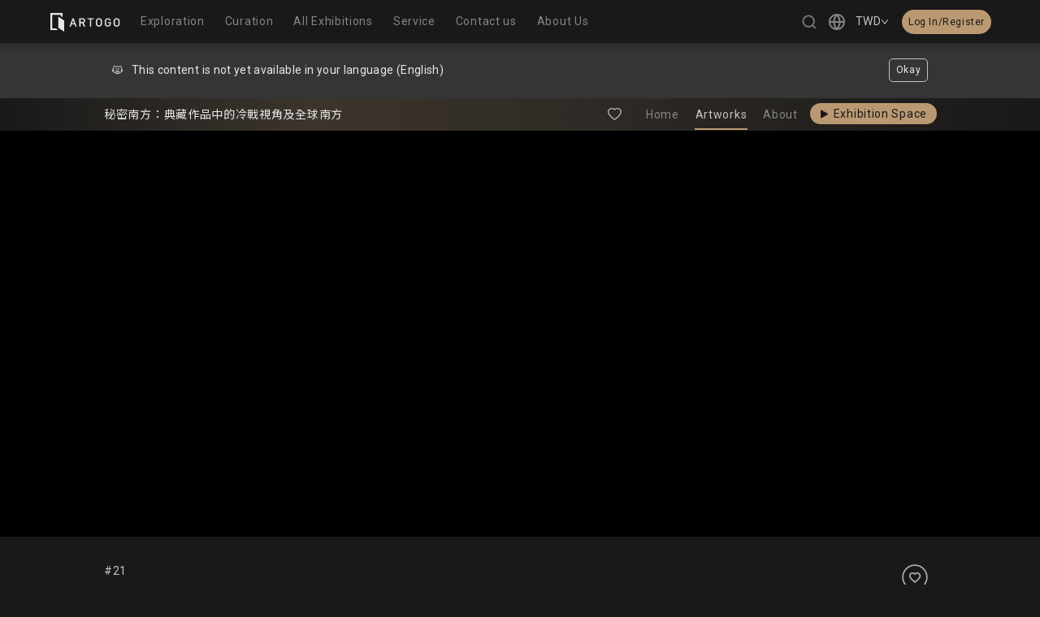

--- FILE ---
content_type: application/javascript; charset=UTF-8
request_url: https://artogo.co/_next/static/ykvUm-WMoeirmooz-P8aq/_buildManifest.js
body_size: 4900
content:
self.__BUILD_MANIFEST=function(i,a,e,s,t,c,o,n,r,b,d,h,u,k,p,g,l,x,f,j,w,P,v,I,E,m,S,_,T,W,y,G,R,A,L,N,C,M,B,F,D,H,U,V,z,q,J,K,O,Q,X,Y,Z,$,ii,ai,ei,si,ti,ci,oi,ni,ri,bi,di,hi,ui,ki,pi,gi,li,xi,fi,ji,wi,Pi,vi,Ii,Ei,mi,Si,_i,Ti,Wi,yi,Gi,Ri,Ai,Li,Ni,Ci,Mi,Bi,Fi,Di,Hi,Ui,Vi,zi,qi,Ji,Ki,Oi,Qi,Xi,Yi,Zi,$i,ia,aa,ea,sa,ta,ca,oa,na,ra,ba,da,ha,ua,ka,pa,ga,la,xa,fa,ja,wa,Pa,va,Ia,Ea,ma,Sa,_a,Ta,Wa,ya,Ga,Ra,Aa,La,Na,Ca,Ma,Ba,Fa,Da,Ha,Ua,Va,za,qa,Ja,Ka,Oa,Qa,Xa,Ya){return{__rewrites:{beforeFiles:[],afterFiles:[{source:"/:nextInternalLocale(en|zh\\-TW|ko|ja|cs)/server/api/:path*",destination:"/:nextInternalLocale/api/:path*"},{source:"/:nextInternalLocale(en|zh\\-TW|ko|ja|cs)/spine/:path*"}],fallback:[]},"/":[y,V,ai,ei,"static/chunks/pages/index-dff9df02c2127e74.js"],"/404":["static/chunks/pages/404-87c796273ecf1eb2.js"],"/500":["static/chunks/pages/500-db00a24335749449.js"],"/_error":["static/chunks/pages/_error-d39607a4676a4aa5.js"],"/about":[xi,fi,"static/chunks/pages/about-b30861f6c14c17e5.js"],"/about/PageAbout":[xi,fi,"static/chunks/pages/about/PageAbout-5d00403b9a5d90dd.js"],"/contact":[i,a,P,ji,"static/chunks/pages/contact-a29851ac729b077e.js"],"/contact/PageContact":[i,a,P,ji,"static/chunks/pages/contact/PageContact-378e44e11d5388f9.js"],"/curation/[alias]":[wi,Pi,vi,"static/chunks/pages/curation/[alias]-9f6dc626334d8133.js"],"/curation/[alias]/PageCuration":[wi,Pi,vi,"static/chunks/pages/curation/[alias]/PageCuration-1d1363cf3c5e0647.js"],"/curations":["static/chunks/pages/curations-f1b86a805bd8eb54.js"],"/curations/PageCurations":["static/chunks/pages/curations/PageCurations-90cc130252422fbf.js"],"/exhibition/preview/[alias]":[t,n,k,m,S,si,ti,"static/chunks/pages/exhibition/preview/[alias]-f059e96f17273c23.js"],"/exhibition/preview/[alias]/about":[t,n,k,Ii,Ei,"static/chunks/pages/exhibition/preview/[alias]/about-c4e30081bc628ae2.js"],"/exhibition/preview/[alias]/about/PageExhibitionAbout":[t,n,k,Ii,Ei,"static/chunks/pages/exhibition/preview/[alias]/about/PageExhibitionAbout-156bb9243c1143cf.js"],"/exhibition/preview/[alias]/intro":[t,n,k,m,S,si,ti,"static/chunks/pages/exhibition/preview/[alias]/intro-4824d6764d193992.js"],"/exhibition/preview/[alias]/intro/PageExhibitionIntro":[t,n,k,m,S,si,ti,"static/chunks/pages/exhibition/preview/[alias]/intro/PageExhibitionIntro-0d190cfd25115431.js"],"/exhibition/preview/[alias]/space/[space_id]":[x,a,e,s,d,h,p,f,r,g,l,j,mi,"static/chunks/pages/exhibition/preview/[alias]/space/[space_id]-4d6419a1ecfd334f.js"],"/exhibition/preview/[alias]/space/[space_id]/PageExhibitionSpace":[x,a,e,s,d,h,p,f,r,g,l,j,mi,"static/chunks/pages/exhibition/preview/[alias]/space/[space_id]/PageExhibitionSpace-88a092083c3ab875.js"],"/exhibition/preview/[alias]/spaces":[Si,"static/chunks/pages/exhibition/preview/[alias]/spaces-2dc943415c55b217.js"],"/exhibition/preview/[alias]/spaces/PageExhibitionSpaces":[Si,"static/chunks/pages/exhibition/preview/[alias]/spaces/PageExhibitionSpaces-40664df51bf83d93.js"],"/exhibition/preview/[alias]/tour":[ci,oi,"static/chunks/pages/exhibition/preview/[alias]/tour-d9f8f5a5d61d6766.js"],"/exhibition/preview/[alias]/tour/intro":[i,v,R,A,_i,Ti,"static/chunks/pages/exhibition/preview/[alias]/tour/intro-6b9167435dc3e259.js"],"/exhibition/preview/[alias]/tour/intro/PageTourIntro":[i,v,R,A,_i,Ti,"static/chunks/pages/exhibition/preview/[alias]/tour/intro/PageTourIntro-2ce491db61dc2b1e.js"],"/exhibition/preview/[alias]/tour/work":[e,w,N,"static/chunks/pages/exhibition/preview/[alias]/tour/work-8978779e04ad2256.js"],"/exhibition/preview/[alias]/tour/work/PageTourNoWork":[e,w,N,"static/chunks/pages/exhibition/preview/[alias]/tour/work/PageTourNoWork-de7fd60b06ad5f17.js"],"/exhibition/preview/[alias]/tour/work/[workId]":[e,w,N,"static/chunks/pages/exhibition/preview/[alias]/tour/work/[workId]-dc8708cd97832c33.js"],"/exhibition/preview/[alias]/tour/work/[workId]/audio":[e,w,N,"static/chunks/pages/exhibition/preview/[alias]/tour/work/[workId]/audio-a66b29ed2f280c58.js"],"/exhibition/preview/[alias]/tour/work/[workId]/audio/[audioGuidanceId]":[e,w,N,"static/chunks/pages/exhibition/preview/[alias]/tour/work/[workId]/audio/[audioGuidanceId]-e27900ad989ee6e4.js"],"/exhibition/preview/[alias]/tour/work/[workId]/audio/[audioGuidanceId]/PageTourWork":[e,w,N,"static/chunks/pages/exhibition/preview/[alias]/tour/work/[workId]/audio/[audioGuidanceId]/PageTourWork-2f120217692c1274.js"],"/exhibition/preview/[alias]/tour/works":[ci,oi,"static/chunks/pages/exhibition/preview/[alias]/tour/works-93520a4a3c294816.js"],"/exhibition/preview/[alias]/tour/works/PageTourWorks":[ci,oi,"static/chunks/pages/exhibition/preview/[alias]/tour/works/PageTourWorks-c80ed5cc5899e706.js"],"/exhibition/preview/[alias]/work/[id]":[s,t,r,C,M,Wi,yi,"static/chunks/pages/exhibition/preview/[alias]/work/[id]-9aa28e448c9d6b9d.js"],"/exhibition/preview/[alias]/work/[id]/PageExhibitionWork":[s,t,r,C,M,Wi,yi,"static/chunks/pages/exhibition/preview/[alias]/work/[id]/PageExhibitionWork-800bb98878a38db9.js"],"/exhibition/preview/[alias]/works":[t,n,B,Gi,Ri,"static/chunks/pages/exhibition/preview/[alias]/works-9bd83f351d4734fd.js"],"/exhibition/preview/[alias]/works/PageExhibitionWorks":[t,n,B,Gi,Ri,"static/chunks/pages/exhibition/preview/[alias]/works/PageExhibitionWorks-0a9637e72584fed7.js"],"/exhibition/[alias]":[t,n,k,m,S,ni,ri,"static/chunks/pages/exhibition/[alias]-f12ad6b2d79f709a.js"],"/exhibition/[alias]/about":[t,n,k,Ai,Li,"static/chunks/pages/exhibition/[alias]/about-669490d3e69766e2.js"],"/exhibition/[alias]/about/PageExhibitionAbout":[t,n,k,Ai,Li,"static/chunks/pages/exhibition/[alias]/about/PageExhibitionAbout-0f4e6e2feda36241.js"],"/exhibition/[alias]/intro":[t,n,k,m,S,ni,ri,"static/chunks/pages/exhibition/[alias]/intro-d161e7ed63564c52.js"],"/exhibition/[alias]/intro/PageExhibitionIntro":[t,n,k,m,S,ni,ri,"static/chunks/pages/exhibition/[alias]/intro/PageExhibitionIntro-5e753c3017f41eb8.js"],"/exhibition/[alias]/space/[space_id]":[x,a,e,s,d,h,p,f,r,g,l,j,Ni,J,"static/chunks/pages/exhibition/[alias]/space/[space_id]-e526e66fa6c39987.js"],"/exhibition/[alias]/space/[space_id]/PageExhibitionSpace":[x,a,e,s,d,h,p,f,r,g,l,j,Ni,J,"static/chunks/pages/exhibition/[alias]/space/[space_id]/PageExhibitionSpace-c4d73164bed6eb06.js"],"/exhibition/[alias]/spaces":[Ci,K,"static/chunks/pages/exhibition/[alias]/spaces-8a40c48a106a4b2e.js"],"/exhibition/[alias]/spaces/PageExhibitionSpaces":[Ci,K,"static/chunks/pages/exhibition/[alias]/spaces/PageExhibitionSpaces-99c73b9cf3eba7fb.js"],"/exhibition/[alias]/work/[id]":[s,t,r,C,M,Mi,Bi,"static/chunks/pages/exhibition/[alias]/work/[id]-8c7b5f85ef6d4f18.js"],"/exhibition/[alias]/work/[id]/PageExhibitionWork":[s,t,r,C,M,Mi,Bi,"static/chunks/pages/exhibition/[alias]/work/[id]/PageExhibitionWork-5d0da7cd6bbdb76a.js"],"/exhibition/[alias]/works":[t,n,B,Fi,Di,"static/chunks/pages/exhibition/[alias]/works-295538159c470f7c.js"],"/exhibition/[alias]/works/PageExhibitionWorks":[t,n,B,Fi,Di,"static/chunks/pages/exhibition/[alias]/works/PageExhibitionWorks-598d1e76664de432.js"],"/exhibitions":[Hi,"static/chunks/pages/exhibitions-be7f776ffaad9aef.js"],"/exhibitions/PageExhibitions":[Hi,"static/chunks/pages/exhibitions/PageExhibitions-1639e7c7f5126f72.js"],"/explore":[Ui,"static/chunks/pages/explore-f295a962acb71196.js"],"/explore/PageExplore":[Ui,"static/chunks/pages/explore/PageExplore-e52064d3c605233c.js"],"/home":[y,V,ai,ei,"static/chunks/pages/home-a98574e055197e78.js"],"/home/PageHome":[y,V,ai,ei,"static/chunks/pages/home/PageHome-9c65600ac4413d3a.js"],"/login":[i,Vi,zi,"static/chunks/pages/login-da53a6ac29afa6e4.js"],"/login/PageLogin":[i,Vi,zi,"static/chunks/pages/login/PageLogin-e86bdf9114a860d2.js"],"/login/register":[i,qi,"static/chunks/pages/login/register-81331640e2d837e1.js"],"/login/register/PageLoginRegister":[i,qi,"static/chunks/pages/login/register/PageLoginRegister-9d2cbc8da552debb.js"],"/me":[i,a,c,o,y,z,Ji,Ki,"static/chunks/pages/me-115a60000be3bf9c.js"],"/me/PageMe":[i,a,c,o,y,z,Ji,Ki,"static/chunks/pages/me/PageMe-f2ba8c4cdf991142.js"],"/panel":[bi,a,c,o,L,di,u,hi,ui,"static/chunks/pages/panel-5ec6e65ffc4dbce0.js"],"/panel/exhibition/new":[i,a,c,o,ki,t,n,u,k,I,m,S,G,pi,gi,"static/chunks/pages/panel/exhibition/new-ad6119c0e2365e01.js"],"/panel/exhibition/new/[exhibitionId]":[i,a,c,o,ki,t,n,u,k,I,m,S,G,pi,gi,"static/chunks/pages/panel/exhibition/new/[exhibitionId]-7636677eadef5d6e.js"],"/panel/exhibition/new/[exhibitionId]/PageExhibitionNew":[i,a,c,o,ki,t,n,u,k,I,m,S,G,pi,gi,"static/chunks/pages/panel/exhibition/new/[exhibitionId]/PageExhibitionNew-d29d4e6e457a0751.js"],"/panel/exhibition/[exhibitionId]":[x,i,a,e,s,c,o,d,h,p,f,E,W,z,t,n,r,u,k,g,l,j,I,m,S,_,q,li,"static/chunks/pages/panel/exhibition/[exhibitionId]-4040284aac18a921.js"],"/panel/exhibition/[exhibitionId]/about":[x,a,e,s,c,o,d,h,p,f,E,F,t,n,r,u,k,g,l,j,I,_,O,Oi,Qi,"static/chunks/pages/panel/exhibition/[exhibitionId]/about-d882c9c0c4e68a5d.js"],"/panel/exhibition/[exhibitionId]/about/PageExhibitionAbout":[x,a,e,s,c,o,d,h,p,f,E,F,t,n,r,u,k,g,l,j,I,_,O,Oi,Qi,"static/chunks/pages/panel/exhibition/[exhibitionId]/about/PageExhibitionAbout-a98a205a5c143110.js"],"/panel/exhibition/[exhibitionId]/about/[individual]/[individualId]":[x,i,a,e,s,c,o,d,h,p,f,E,W,t,n,r,u,k,g,l,j,I,_,G,Xi,Yi,"static/chunks/pages/panel/exhibition/[exhibitionId]/about/[individual]/[individualId]-40942185b9214b06.js"],"/panel/exhibition/[exhibitionId]/about/[individual]/[individualId]/PageExhibitionIndividual":[x,i,a,e,s,c,o,d,h,p,f,E,W,t,n,r,u,k,g,l,j,I,_,G,Xi,Yi,"static/chunks/pages/panel/exhibition/[exhibitionId]/about/[individual]/[individualId]/PageExhibitionIndividual-ad6b51cc27bdc02d.js"],"/panel/exhibition/[exhibitionId]/intro":[x,i,a,e,s,c,o,d,h,p,f,E,W,z,t,n,r,u,k,g,l,j,I,m,S,_,q,li,"static/chunks/pages/panel/exhibition/[exhibitionId]/intro-401ea9c8b4949670.js"],"/panel/exhibition/[exhibitionId]/intro/PageExhibitionIntro":[x,i,a,e,s,c,o,d,h,p,f,E,W,z,t,n,r,u,k,g,l,j,I,m,S,_,q,li,"static/chunks/pages/panel/exhibition/[exhibitionId]/intro/PageExhibitionIntro-fcafafe374c3ab54.js"],"/panel/exhibition/[exhibitionId]/setting":[x,i,a,e,s,c,o,d,h,p,f,L,t,n,r,u,k,g,l,j,I,m,S,_,G,Zi,$i,"static/chunks/pages/panel/exhibition/[exhibitionId]/setting-af600326b7d747e4.js"],"/panel/exhibition/[exhibitionId]/setting/PageExhibitionSetting":[x,i,a,e,s,c,o,d,h,p,f,L,t,n,r,u,k,g,l,j,I,m,S,_,G,Zi,$i,"static/chunks/pages/panel/exhibition/[exhibitionId]/setting/PageExhibitionSetting-cb7bd37e8c0df9da.js"],"/panel/exhibition/[exhibitionId]/work/[id]":[x,i,a,e,s,c,o,d,h,p,f,v,E,W,ia,t,r,u,g,l,j,I,_,G,C,M,D,q,aa,"static/chunks/pages/panel/exhibition/[exhibitionId]/work/[id]-0bb5745c453ff409.js"],"/panel/exhibition/[exhibitionId]/work/[id]/PageExhibitionWork":[x,i,a,e,s,c,o,d,h,p,f,v,E,W,ia,t,r,u,g,l,j,I,_,G,C,M,D,q,aa,"static/chunks/pages/panel/exhibition/[exhibitionId]/work/[id]/PageExhibitionWork-0fd3bef48e0705fb.js"],"/panel/exhibition/[exhibitionId]/works":[x,i,a,e,s,c,o,d,h,p,f,E,F,t,n,r,u,g,l,j,I,_,B,O,ea,sa,"static/chunks/pages/panel/exhibition/[exhibitionId]/works-8d8de1cebccdbb07.js"],"/panel/exhibition/[exhibitionId]/works/PageExhibitionWorks":[x,i,a,e,s,c,o,d,h,p,f,E,F,t,n,r,u,g,l,j,I,_,B,O,ea,sa,"static/chunks/pages/panel/exhibition/[exhibitionId]/works/PageExhibitionWorks-d6aff0d7a08f21a5.js"],"/panel/exhibitions":[bi,a,c,o,L,di,u,hi,ui,"static/chunks/pages/panel/exhibitions-e7db8be96e6ddeb9.js"],"/panel/exhibitions/PageExhibitions":[bi,a,c,o,L,di,u,hi,ui,"static/chunks/pages/panel/exhibitions/PageExhibitions-3a750eb4aeddeec7.js"],"/panel/login":[i,a,c,o,u,ta,ca,"static/chunks/pages/panel/login-3af5322e9cc1d7bf.js"],"/panel/login/PagePanelLogin":[i,a,c,o,u,ta,ca,"static/chunks/pages/panel/login/PagePanelLogin-65e4ad90f3b5083b.js"],"/panel/permission":[i,a,c,o,oa,u,na,ra,"static/chunks/pages/panel/permission-26150a1da10cbefe.js"],"/panel/permission/PagePermission":[i,a,c,o,oa,u,na,ra,"static/chunks/pages/panel/permission/PagePermission-8729ec23ee77bd25.js"],"/panel/space/[space_id]":[i,a,e,s,c,o,d,h,p,v,E,W,y,L,F,ba,r,g,l,D,Q,X,da,ha,"static/chunks/pages/panel/space/[space_id]-83e53c75b590ab7c.js"],"/panel/space/[space_id]/PagePanelSpace":[i,a,e,s,c,o,d,h,p,v,E,W,y,L,F,ba,r,g,l,D,Q,X,da,ha,"static/chunks/pages/panel/space/[space_id]/PagePanelSpace-a106fc4ffe456898.js"],"/panel/spaces":[i,a,c,o,d,v,E,W,ua,D,Q,X,ka,pa,"static/chunks/pages/panel/spaces-2f08cb19c069faf0.js"],"/panel/spaces/PagePanelSpaces":[i,a,c,o,d,v,E,W,ua,D,Q,X,ka,pa,"static/chunks/pages/panel/spaces/PagePanelSpaces-f923e86abc6ff7ff.js"],"/payment/result":[Y,H,ga,la,"static/chunks/pages/payment/result-8cce32c9540f02ca.js"],"/payment/result/PagePaymentResult":[Y,H,ga,la,"static/chunks/pages/payment/result/PagePaymentResult-a34681107c2b9888.js"],"/policy/[name]":[xa,fa,"static/chunks/pages/policy/[name]-130ea974c64b70b9.js"],"/policy/[name]/PagePolicy":[xa,fa,"static/chunks/pages/policy/[name]/PagePolicy-d990ccbacab93949.js"],"/redeem":[H,ja,"static/chunks/pages/redeem-32aa91719a2c03b7.js"],"/redeem/PageRedeem":[H,ja,"static/chunks/pages/redeem/PageRedeem-cea4ed432fee3c2d.js"],"/redirect/message":["static/chunks/pages/redirect/message-6350a6da01eb23a7.js"],"/redirect/message/PageRedirectMessage":["static/chunks/pages/redirect/message/PageRedirectMessage-b679254ff3bf8be0.js"],"/search":["static/chunks/pages/search-f2b424a7e5fe81af.js"],"/search/PageSearch":["static/chunks/pages/search/PageSearch-6db214c54a1c3c32.js"],"/service":[i,a,wa,P,Pa,va,"static/chunks/pages/service-f4d3700ecd2e8fb8.js"],"/service/2022":[Ia,Ea,"static/chunks/pages/service/2022-dc59f8a28fb4f6f5.js"],"/service/2022/PageService2022":[Ia,Ea,"static/chunks/pages/service/2022/PageService2022-6bda22eb33d0023a.js"],"/service/2024":[s,ma,Sa,"static/chunks/pages/service/2024-3dbf6cf76c5a9af3.js"],"/service/2024/PageService2024":[s,ma,Sa,"static/chunks/pages/service/2024/PageService2024-8c3a2cee4d7fac2d.js"],"/service/PageService":[i,a,wa,P,Pa,va,"static/chunks/pages/service/PageService-ea0d8e1cb483f3a6.js"],"/service/exhibition":[i,a,s,_a,P,Ta,Wa,"static/chunks/pages/service/exhibition-2d1071557bba30a8.js"],"/service/exhibition/PageServiceExhibition":[i,a,s,_a,P,Ta,Wa,"static/chunks/pages/service/exhibition/PageServiceExhibition-e28bf43c83bd79fa.js"],"/service/exhibition/page":[i,a,s,Z,P,ya,Ga,"static/chunks/pages/service/exhibition/page-6d1285c9405275a0.js"],"/service/exhibition/page/PageServicePage":[i,a,s,Z,P,ya,Ga,"static/chunks/pages/service/exhibition/page/PageServicePage-b08420863a6022c5.js"],"/service/exhibition/reality":[i,a,Ra,P,$,Aa,La,"static/chunks/pages/service/exhibition/reality-e76ccc97da6ac302.js"],"/service/exhibition/reality/PageServiceReality":[i,a,Ra,P,$,Aa,La,"static/chunks/pages/service/exhibition/reality/PageServiceReality-fa32a98877fc87ba.js"],"/service/exhibition/virtual":[i,a,s,Na,P,$,Ca,Ma,"static/chunks/pages/service/exhibition/virtual-b9bbf9df9047fc28.js"],"/service/exhibition/virtual/PageServiceVirtual":[i,a,s,Na,P,$,Ca,Ma,"static/chunks/pages/service/exhibition/virtual/PageServiceVirtual-e03032b91ddef76e.js"],"/service/paid-content":[i,a,s,h,Z,P,Ba,Fa,"static/chunks/pages/service/paid-content-7b71fd5a655cd4f7.js"],"/service/paid-content/PageServicePaid":[i,a,s,h,Z,P,Ba,Fa,"static/chunks/pages/service/paid-content/PageServicePaid-2e69da207660bda5.js"],"/service/tour":[i,a,s,Da,P,Ha,Ua,"static/chunks/pages/service/tour-30bb224b1f92843c.js"],"/service/tour/PageServiceTour":[i,a,s,Da,P,Ha,Ua,"static/chunks/pages/service/tour/PageServiceTour-5a232f184b4c1f60.js"],"/sitemap.xml":["static/chunks/pages/sitemap.xml-8ca99e00387280e0.js"],"/ticket/[alias]":[i,v,y,R,Va,A,V,za,qa,"static/chunks/pages/ticket/[alias]-35a8f2277516eaff.js"],"/ticket/[alias]/PageTicket":[i,v,y,R,Va,A,V,za,qa,"static/chunks/pages/ticket/[alias]/PageTicket-dd9d7786b1641251.js"],"/ticket/[alias]/purchase/[ticket_bundle_id]":[i,a,s,c,v,Y,Ja,H,Ka,Oa,"static/chunks/pages/ticket/[alias]/purchase/[ticket_bundle_id]-2501a89077b3728e.js"],"/ticket/[alias]/purchase/[ticket_bundle_id]/PagePurchase":[i,a,s,c,v,Y,Ja,H,Ka,Oa,"static/chunks/pages/ticket/[alias]/purchase/[ticket_bundle_id]/PagePurchase-cb61e626ea6c56bb.js"],"/ticket/[alias]/space/[space_id]":[x,a,e,s,d,h,p,f,r,g,l,j,Qa,J,"static/chunks/pages/ticket/[alias]/space/[space_id]-d6afa5a19341c284.js"],"/ticket/[alias]/space/[space_id]/PageExhibitionSpace":[x,a,e,s,d,h,p,f,r,g,l,j,Qa,J,"static/chunks/pages/ticket/[alias]/space/[space_id]/PageExhibitionSpace-01a97d873d43383b.js"],"/ticket/[alias]/spaces":[Xa,K,"static/chunks/pages/ticket/[alias]/spaces-5cf55c3eb8d6ae0f.js"],"/ticket/[alias]/spaces/PageExhibitionSpaces":[Xa,K,"static/chunks/pages/ticket/[alias]/spaces/PageExhibitionSpaces-d313542b0fe093a2.js"],"/ticket/[alias]/tour":[b,U,"static/chunks/pages/ticket/[alias]/tour-f48eb0e8a99c7c6f.js"],"/ticket/[alias]/tour/intro":[i,v,R,b,A,ii,"static/chunks/pages/ticket/[alias]/tour/intro-b55b0accff166a60.js"],"/ticket/[alias]/tour/intro/PageTourIntro":[i,v,R,b,A,ii,"static/chunks/pages/ticket/[alias]/tour/intro/PageTourIntro-15f5a4edd54e47c7.js"],"/ticket/[alias]/tour/work":[e,b,w,T,"static/chunks/pages/ticket/[alias]/tour/work-9689323f768b0d22.js"],"/ticket/[alias]/tour/work/PageTourNoWork":[e,b,w,T,"static/chunks/pages/ticket/[alias]/tour/work/PageTourNoWork-ca30a7601b310ef4.js"],"/ticket/[alias]/tour/work/[workId]":[e,b,w,T,"static/chunks/pages/ticket/[alias]/tour/work/[workId]-79db17317dbd01d9.js"],"/ticket/[alias]/tour/work/[workId]/audio":[e,b,w,T,"static/chunks/pages/ticket/[alias]/tour/work/[workId]/audio-f28b1c84d92779f6.js"],"/ticket/[alias]/tour/work/[workId]/audio/[audioGuidanceId]":[e,b,w,T,"static/chunks/pages/ticket/[alias]/tour/work/[workId]/audio/[audioGuidanceId]-de93e8d43a0bf954.js"],"/ticket/[alias]/tour/work/[workId]/audio/[audioGuidanceId]/PageTourWork":[e,b,w,T,"static/chunks/pages/ticket/[alias]/tour/work/[workId]/audio/[audioGuidanceId]/PageTourWork-8ff3e20c7bba5fc1.js"],"/ticket/[alias]/tour/works":[b,U,"static/chunks/pages/ticket/[alias]/tour/works-830e9f726d79360d.js"],"/ticket/[alias]/tour/works/PageTourWorks":[b,U,"static/chunks/pages/ticket/[alias]/tour/works/PageTourWorks-3d2e911dea5f2a0e.js"],"/tour/[alias]":[b,U,"static/chunks/pages/tour/[alias]-986543286071387f.js"],"/tour/[alias]/intro":[i,v,R,b,A,ii,"static/chunks/pages/tour/[alias]/intro-3e035a7f6cbb98bb.js"],"/tour/[alias]/intro/PageTourIntro":[i,v,R,b,A,ii,"static/chunks/pages/tour/[alias]/intro/PageTourIntro-2b7feded2700d95e.js"],"/tour/[alias]/redeem":[b,Ya,"static/chunks/pages/tour/[alias]/redeem-ce70496cd7c46e28.js"],"/tour/[alias]/redeem/PageTourRedeem":[b,Ya,"static/chunks/pages/tour/[alias]/redeem/PageTourRedeem-7a187cfb47655acc.js"],"/tour/[alias]/work":[e,b,w,T,"static/chunks/pages/tour/[alias]/work-bcbb7c50b983c1f1.js"],"/tour/[alias]/work/PageTourNoWork":[e,b,w,T,"static/chunks/pages/tour/[alias]/work/PageTourNoWork-b8d337b57272fc33.js"],"/tour/[alias]/work/[workId]":[e,b,w,T,"static/chunks/pages/tour/[alias]/work/[workId]-540015c62a2fae1d.js"],"/tour/[alias]/work/[workId]/audio":[e,b,w,T,"static/chunks/pages/tour/[alias]/work/[workId]/audio-f3aa00eb27547c45.js"],"/tour/[alias]/work/[workId]/audio/[audioGuidanceId]":[e,b,w,T,"static/chunks/pages/tour/[alias]/work/[workId]/audio/[audioGuidanceId]-2e38fc2857334c65.js"],"/tour/[alias]/work/[workId]/audio/[audioGuidanceId]/PageTourWork":[e,b,w,T,"static/chunks/pages/tour/[alias]/work/[workId]/audio/[audioGuidanceId]/PageTourWork-353fd0ac3263c4ac.js"],"/tour/[alias]/works":[b,U,"static/chunks/pages/tour/[alias]/works-eb3b0acb3d297d9a.js"],"/tour/[alias]/works/PageTourWorks":[b,U,"static/chunks/pages/tour/[alias]/works/PageTourWorks-f149cf7306846533.js"],sortedPages:["/","/404","/500","/_app","/_error","/about","/about/PageAbout","/contact","/contact/PageContact","/curation/[alias]","/curation/[alias]/PageCuration","/curations","/curations/PageCurations","/exhibition/preview/[alias]","/exhibition/preview/[alias]/about","/exhibition/preview/[alias]/about/PageExhibitionAbout","/exhibition/preview/[alias]/intro","/exhibition/preview/[alias]/intro/PageExhibitionIntro","/exhibition/preview/[alias]/space/[space_id]","/exhibition/preview/[alias]/space/[space_id]/PageExhibitionSpace","/exhibition/preview/[alias]/spaces","/exhibition/preview/[alias]/spaces/PageExhibitionSpaces","/exhibition/preview/[alias]/tour","/exhibition/preview/[alias]/tour/intro","/exhibition/preview/[alias]/tour/intro/PageTourIntro","/exhibition/preview/[alias]/tour/work","/exhibition/preview/[alias]/tour/work/PageTourNoWork","/exhibition/preview/[alias]/tour/work/[workId]","/exhibition/preview/[alias]/tour/work/[workId]/audio","/exhibition/preview/[alias]/tour/work/[workId]/audio/[audioGuidanceId]","/exhibition/preview/[alias]/tour/work/[workId]/audio/[audioGuidanceId]/PageTourWork","/exhibition/preview/[alias]/tour/works","/exhibition/preview/[alias]/tour/works/PageTourWorks","/exhibition/preview/[alias]/work/[id]","/exhibition/preview/[alias]/work/[id]/PageExhibitionWork","/exhibition/preview/[alias]/works","/exhibition/preview/[alias]/works/PageExhibitionWorks","/exhibition/[alias]","/exhibition/[alias]/about","/exhibition/[alias]/about/PageExhibitionAbout","/exhibition/[alias]/intro","/exhibition/[alias]/intro/PageExhibitionIntro","/exhibition/[alias]/space/[space_id]","/exhibition/[alias]/space/[space_id]/PageExhibitionSpace","/exhibition/[alias]/spaces","/exhibition/[alias]/spaces/PageExhibitionSpaces","/exhibition/[alias]/work/[id]","/exhibition/[alias]/work/[id]/PageExhibitionWork","/exhibition/[alias]/works","/exhibition/[alias]/works/PageExhibitionWorks","/exhibitions","/exhibitions/PageExhibitions","/explore","/explore/PageExplore","/home","/home/PageHome","/login","/login/PageLogin","/login/register","/login/register/PageLoginRegister","/me","/me/PageMe","/panel","/panel/exhibition/new","/panel/exhibition/new/[exhibitionId]","/panel/exhibition/new/[exhibitionId]/PageExhibitionNew","/panel/exhibition/[exhibitionId]","/panel/exhibition/[exhibitionId]/about","/panel/exhibition/[exhibitionId]/about/PageExhibitionAbout","/panel/exhibition/[exhibitionId]/about/[individual]/[individualId]","/panel/exhibition/[exhibitionId]/about/[individual]/[individualId]/PageExhibitionIndividual","/panel/exhibition/[exhibitionId]/intro","/panel/exhibition/[exhibitionId]/intro/PageExhibitionIntro","/panel/exhibition/[exhibitionId]/setting","/panel/exhibition/[exhibitionId]/setting/PageExhibitionSetting","/panel/exhibition/[exhibitionId]/work/[id]","/panel/exhibition/[exhibitionId]/work/[id]/PageExhibitionWork","/panel/exhibition/[exhibitionId]/works","/panel/exhibition/[exhibitionId]/works/PageExhibitionWorks","/panel/exhibitions","/panel/exhibitions/PageExhibitions","/panel/login","/panel/login/PagePanelLogin","/panel/permission","/panel/permission/PagePermission","/panel/space/[space_id]","/panel/space/[space_id]/PagePanelSpace","/panel/spaces","/panel/spaces/PagePanelSpaces","/payment/result","/payment/result/PagePaymentResult","/policy/[name]","/policy/[name]/PagePolicy","/redeem","/redeem/PageRedeem","/redirect/message","/redirect/message/PageRedirectMessage","/search","/search/PageSearch","/service","/service/2022","/service/2022/PageService2022","/service/2024","/service/2024/PageService2024","/service/PageService","/service/exhibition","/service/exhibition/PageServiceExhibition","/service/exhibition/page","/service/exhibition/page/PageServicePage","/service/exhibition/reality","/service/exhibition/reality/PageServiceReality","/service/exhibition/virtual","/service/exhibition/virtual/PageServiceVirtual","/service/paid-content","/service/paid-content/PageServicePaid","/service/tour","/service/tour/PageServiceTour","/sitemap.xml","/ticket/[alias]","/ticket/[alias]/PageTicket","/ticket/[alias]/purchase/[ticket_bundle_id]","/ticket/[alias]/purchase/[ticket_bundle_id]/PagePurchase","/ticket/[alias]/space/[space_id]","/ticket/[alias]/space/[space_id]/PageExhibitionSpace","/ticket/[alias]/spaces","/ticket/[alias]/spaces/PageExhibitionSpaces","/ticket/[alias]/tour","/ticket/[alias]/tour/intro","/ticket/[alias]/tour/intro/PageTourIntro","/ticket/[alias]/tour/work","/ticket/[alias]/tour/work/PageTourNoWork","/ticket/[alias]/tour/work/[workId]","/ticket/[alias]/tour/work/[workId]/audio","/ticket/[alias]/tour/work/[workId]/audio/[audioGuidanceId]","/ticket/[alias]/tour/work/[workId]/audio/[audioGuidanceId]/PageTourWork","/ticket/[alias]/tour/works","/ticket/[alias]/tour/works/PageTourWorks","/tour/[alias]","/tour/[alias]/intro","/tour/[alias]/intro/PageTourIntro","/tour/[alias]/redeem","/tour/[alias]/redeem/PageTourRedeem","/tour/[alias]/work","/tour/[alias]/work/PageTourNoWork","/tour/[alias]/work/[workId]","/tour/[alias]/work/[workId]/audio","/tour/[alias]/work/[workId]/audio/[audioGuidanceId]","/tour/[alias]/work/[workId]/audio/[audioGuidanceId]/PageTourWork","/tour/[alias]/works","/tour/[alias]/works/PageTourWorks"]}}("static/chunks/6178-39a91c1af3334361.js","static/chunks/4567-cba9232e16ef78d9.js","static/chunks/4303-7e0f7be7e2b606fd.js","static/chunks/5071-b042c757a5482df1.js","static/chunks/4100-2d436293f33181dd.js","static/chunks/3709-19c927db8c9ed69e.js","static/chunks/3138-f70f62241398f010.js","static/css/b8c35e0289ef5354.css","static/chunks/7860-5240d41baa1cd233.js","static/chunks/4885-f8dbd52d5d6486d1.js","static/chunks/775-9e35c1e7bff95524.js","static/chunks/6587-f686b4e7a97aa180.js","static/chunks/8568-cb7fdaed08d231e0.js","static/chunks/2569-194b44fe6a3c3f03.js","static/chunks/94-b599c30e395c0e97.js","static/css/86724dbe03d3ad7f.css","static/chunks/7574-9bc8ecf90c9f5bf7.js","static/chunks/3bc86f9c-b2723e8247a59322.js","static/chunks/5270-19cffaaa0f84fec6.js","static/chunks/386-f2a907a5466bf3d4.js","static/chunks/8496-5f6be5d0f5f09c15.js","static/chunks/6203-4a1276b8f7d967f3.js","static/chunks/963-ba51dcf9171c276b.js","static/css/d041a647b6befe44.css","static/chunks/2108-dc27e19afbb404e7.js","static/css/6ccc66b579eaddaa.css","static/chunks/3699-9e23b697afa3ddd4.js","static/chunks/6838-b8c51903f516f6b3.js","static/css/b26d7accd8108d43.css","static/chunks/5303-0bec63561ae0c07c.js","static/chunks/9529-12ce5050a3bda2e5.js","static/chunks/6464-703634ccf380d3ee.js","static/chunks/6828-565cdec4e87b5a2e.js","static/chunks/6511-c12fe18096d2306b.js","static/chunks/6-f568a5c7bb260013.js","static/css/870d5006c37e44ee.css","static/css/920d9c572f6d6d7d.css","static/chunks/1435-7ba6f5f0e930a867.js","static/chunks/6851-edd0b11caeca6894.js","static/chunks/7221-e7efaf731ffa1ed7.js","static/chunks/3320-8c2bae68a0f2820e.js","static/chunks/9501-470a64d4a5cc80c1.js","static/css/75f1a911daabf54e.css","static/chunks/2398-6e2faa784e7a0682.js","static/chunks/3136-30fba42d2ff56979.js","static/chunks/1127-d8ce666afe0d7b4a.js","static/css/2318637abf490fc4.css","static/css/33ace18165cd3ef4.css","static/chunks/8790-1e8542e5e0e76045.js","static/css/447fc428eb7afc4f.css","static/chunks/255-35ea6d9902c537dd.js","static/chunks/1799-7640eb0e69959491.js","static/chunks/4771-175c21926e43926c.js","static/chunks/6574-97d0a74ce386d13c.js","static/css/55e9d46a4f103767.css","static/css/ca12d020d86e4b2d.css","static/chunks/3574-90ca74ca5c6c6b32.js","static/chunks/4272-95d3300681d19a0a.js","static/css/2bde8daa381fbed0.css","static/chunks/2945-011fd376f7240feb.js","static/css/01a8177f252bff10.css","static/chunks/3350-5f14821aeba24ebb.js","static/css/55ec6e390188f299.css","static/chunks/1a48c3c1-7aa065e9e4ff902f.js","static/chunks/5276-82b7b4d7ceab5fe9.js","static/css/7beb64524fe25d89.css","static/chunks/9626-a41b027fe4eacf80.js","static/chunks/783-ce08a4224bff0c15.js","static/chunks/8193-fdabca82aee8baee.js","static/css/37956f0afb1148a1.css","static/css/de2fd20a44ae00ef.css","static/css/ef8c58a87666b137.css","static/chunks/5768-6a4c225bf5fa301c.js","static/css/5eb940e16c09b3cf.css","static/chunks/3135-e05a5e8db1ed777e.js","static/chunks/995-c64cb366c645240d.js","static/css/a09e00f2ba8da999.css","static/chunks/7496-57f862c7a3c9dbda.js","static/css/5674d09a98901fd4.css","static/css/03b5c4b06e99baf0.css","static/css/68367a8e8b040b96.css","static/css/d63655eae27e5560.css","static/chunks/7921-8200f168ffd771e7.js","static/css/9babe76ddb7f8ed7.css","static/chunks/8624-3a2b40acf6b24b28.js","static/chunks/5040-307478f6068297fb.js","static/css/f77705bf09e27cb2.css","static/chunks/1561-ae7dae4ae76f6fe8.js","static/css/ba7b7ce0b1e93476.css","static/chunks/8258-5cbebb39b350744e.js","static/chunks/2157-355d7c0d70a88937.js","static/chunks/6841-5462508cbaaaaecd.js","static/css/ab274dbf2972f374.css","static/chunks/4780-e8be35f12e79c155.js","static/css/f6576c82495f3ba7.css","static/css/57185e4199997e05.css","static/css/d1bd1e42903ba093.css","static/chunks/2767-d19102c618d7a429.js","static/css/7efe9823872f9386.css","static/css/f20eee8643a287c7.css","static/css/462ccff401f594c2.css","static/chunks/9234-361cd0471308b9a4.js","static/chunks/2230-3d82b298d1c6e700.js","static/css/1a9652b8c7b0e59a.css","static/css/27a08f0f2491a516.css","static/chunks/9759-59781d740840c221.js","static/chunks/807-aa927deb24b76567.js","static/css/c0e5c79671a73693.css","static/chunks/419-b465e79756653355.js","static/css/96d731f71146fe65.css","static/css/9432cf536ce5d7d5.css","static/chunks/2871-61c5ed41871af444.js","static/chunks/7606-9e245483972e2b2f.js","static/css/7f385f4c308eaaeb.css","static/chunks/3027-f4fd9f0e5522668d.js","static/css/659d8e6f533da7c2.css","static/chunks/8176-dac9e0f637ed3f1b.js","static/chunks/7430-875e904d10a6904d.js","static/css/6dd5364dc02a33a4.css","static/chunks/7398-b0e6a31fe51b58e8.js","static/chunks/7928-9c7fa002bd5733cf.js","static/chunks/729-5368396661482336.js","static/css/243c440d8000a313.css","static/chunks/3707-86bcc49abd741461.js","static/css/598e762a0d146245.css","static/chunks/2914-3e0c9915aca0fa81.js","static/css/ed678142459cc230.css","static/css/7a01e54166331d2c.css","static/chunks/4128-41bb9a4b24a41a74.js","static/css/bb24fd82573fe972.css","static/chunks/9351-e781a25800f69b4b.js","static/css/2f86a1fd91d82ade.css","static/chunks/1325-cf356f935deb617f.js","static/css/cf1bc9aa8c919bd9.css","static/chunks/7100-441dd83c11d53d48.js","static/chunks/9326-10d8958f66621a87.js","static/css/3da8bbc4bc23509b.css","static/chunks/7473-d1a1a0fa17e8aca5.js","static/css/8c23b033ba84e52d.css","static/chunks/2298-6c288e38cebf9580.js","static/chunks/6606-82a3f6e04489e2f3.js","static/css/9eb9b276d36fc985.css","static/chunks/1059-d5d13ff10ae71657.js","static/chunks/4014-b9b8691ae96d2972.js","static/css/77f1dc89b40d6d4e.css","static/chunks/6600-6ec16d09a98fc58d.js","static/css/3633d4139569a934.css","static/chunks/5793-74d081aa5cd28fbe.js","static/chunks/2367-72592c3534388be3.js","static/css/1a7dbc9128403d93.css","static/chunks/4352-fe7dea42f9d310ab.js","static/chunks/1322-595695961f0432ad.js","static/css/1cf2fda17f526e3f.css","static/chunks/9139-233a2351aa8cc797.js","static/chunks/902-0f586b16d68a5bf4.js","static/css/bd0f1d4acfc74e21.css","static/chunks/7257-35d316a8e064a4fc.js","static/chunks/7993-55b4261941be6918.js","static/chunks/4114-54676e5fc6a17cd8.js","static/css/76e81469ca1cc8b0.css"),self.__BUILD_MANIFEST_CB&&self.__BUILD_MANIFEST_CB();

--- FILE ---
content_type: image/svg+xml
request_url: https://artogo.co/images/common/default-white.svg
body_size: 80
content:
<?xml version="1.0" encoding="utf-8"?>
<!-- Generator: Adobe Illustrator 23.1.1, SVG Export Plug-In . SVG Version: 6.00 Build 0)  -->
<svg version="1.1" id="圖層_1" xmlns="http://www.w3.org/2000/svg" xmlns:xlink="http://www.w3.org/1999/xlink" x="0px" y="0px"
	 viewBox="0 0 699 699" style="enable-background:new 0 0 699 699;" xml:space="preserve">
<style type="text/css">
	.st0{fill:#FFFFFF;}
</style>
<path class="st0" d="M497.9,61.9v408h-297v-408L497.9,61.9 M501.9,57.9h-305v416h305V57.9z"/>
<path class="st0" d="M475.2,84.6v362.7H223.6V84.6H475.2 M479.2,80.6H219.6v370.7h259.7V80.6z"/>
<path class="st0" d="M264.6,248.1c6.4,0,11.5,5.1,11.5,11.5c0,6.4-5.1,11.5-11.5,11.5s-11.5-5.1-11.5-11.5l0,0
	C253.1,253.3,258.3,248.1,264.6,248.1 M264.6,244.1c-8.6,0-15.5,6.9-15.5,15.5c0,8.6,6.9,15.5,15.5,15.5s15.5-6.9,15.5-15.5
	C280.1,251.1,273.2,244.1,264.6,244.1L264.6,244.1z"/>
<rect x="262.5" y="563.2" class="st0" width="18.9" height="3.5"/>
<rect x="257.6" y="548" class="st0" width="3.6" height="2.2"/>
<rect x="257.6" y="544.2" class="st0" width="3.6" height="2.2"/>
<rect x="265" y="548" class="st0" width="3.5" height="2.2"/>
<rect x="370.4" y="560.2" class="st0" width="3.2" height="3.6"/>
<path class="st0" d="M293.1,595.2c-3.3,0-4.2,4.4-4.2,7.3c0,2.8,1.3,6.7,4.4,6.7c3.4,0,4.3-3.8,4.3-6.7S296.4,595.2,293.1,595.2z"/>
<rect x="262.5" y="568.7" class="st0" width="18.9" height="4"/>
<path class="st0" d="M325.2,589.5c-0.9,0-1.8,0-2.7,0.2v9.8c1,0.2,2,0.2,3,0.2c3.5-0.2,5.6-1.8,5.6-5.3S328.3,589.5,325.2,589.5z"/>
<rect x="327.5" y="553.5" class="st0" width="3.8" height="9"/>
<rect x="320.3" y="543.1" class="st0" width="3.8" height="8.3"/>
<rect x="327.5" y="543.1" class="st0" width="3.8" height="8.3"/>
<rect x="320.3" y="553.5" class="st0" width="3.8" height="9"/>
<rect x="313" y="553.5" class="st0" width="3.8" height="9"/>
<rect x="313" y="543.1" class="st0" width="3.8" height="8.3"/>
<rect x="265" y="544.2" class="st0" width="3.5" height="2.2"/>
<path class="st0" d="M385.9,538.9h-27.5v33.8h27.5V538.9z M383.1,570H361v-15.4h22.1V570z M385,552.4h-25.7v-2h10.8v-2.5h-6.8v-7
	h17.2v7h-6.5v2.5H385V552.4z"/>
<path class="st0" d="M379.3,556.6h-14.4v11.3h14.4V556.6z M376.9,565.6h-9.7v-7.1h9.7V565.6z"/>
<path class="st0" d="M426.6,595.2c-2.7,0-4.3,2.9-4.4,5.6h8.6C430.9,598.3,429.6,595.2,426.6,595.2z"/>
<rect x="367.1" y="542.7" class="st0" width="9.7" height="3.1"/>
<path class="st0" d="M366.2,508.1l-15.8-30l-17.1,30H197.1v133h305v-133H366.2z M302.9,551.4h6.5v-6.7c-1.6,1.6-3.4,3.1-5.3,4.3
	l-1-1.3c3.6-3.4,6.7-8.2,9-13.6l4.2,1.9c-1,1.8-2.1,3.5-3.5,5H340v2h-5v8.3h7.5v2H335v9h6.8v2h-38.5v-2h6.1v-9h-6.5V551.4z
	 M331.9,574.8l-4.4,2c-0.9-3.4-2-6.8-3.4-10.1l1.4-0.8C328.1,568.6,330.2,571.6,331.9,574.8L331.9,574.8z M274.5,537.4l3.9,1.2
	c3.2-0.8,6.2-2.3,8.8-4.2l3.8,2.9c-4,1.6-8.3,2.6-12.6,3v4.7H292v2h-5v12.5h-3.9V547h-4.7c-0.4,7-2.5,10.8-5.5,13.5l-1.3-1
	c2.9-4.2,2.9-9,2.9-15.9L274.5,537.4z M252.4,554.2h8.8V552h-7.1v-9.7h7.1v-2.1h-8.3v-2h8.3v-3.4h3.8v3.4h7.7v2H265v2.1h7.1v9.7H265
	v2.2h7.8v2H265v3.7h-3.8v-3.7h-8.8L252.4,554.2z M279,610.3h-4c-2.9-5.1-7.1-12.9-10.5-19.2h-0.2v19.2h-2.6v-22.8h3.8
	c3.7,6.2,8.5,14.8,10.6,18.8h0.2v-18.8h2.6L279,610.3z M285.4,577h-4v-2.2h-18.9v2.3h-4v-16h26.9L285.4,577z M293.1,610.9
	c-4.7,0-7.4-3.4-7.4-8.3c0-4.6,2.6-8.9,7.6-8.9c5.2,0,7.4,4.3,7.4,8.9C300.7,607.5,298,610.8,293.1,610.9L293.1,610.9z M306.3,577.5
	l-4.1-2.9c3-2.5,5.4-5.6,7.2-9l1.5,0.6C310.1,570.2,308.6,574,306.3,577.5L306.3,577.5z M315.4,566.7l1.5-0.5
	c1.8,3.1,3.3,6.3,4.5,9.7l-4.6,1.2C316.6,574.2,316.1,569.8,315.4,566.7L315.4,566.7z M331.7,600.2c-1.8,1.1-3.8,1.7-5.9,1.6
	c-1.1,0-2.2-0.1-3.3-0.2v8.9h-3.2v-22.7c2.2-0.2,4.5-0.3,6.7-0.2c3.3,0,5.8,1,7,2.6c1,1.2,1.5,2.7,1.5,4.3
	C334.6,596.6,333.5,598.8,331.7,600.2L331.7,600.2z M333.7,566.2l1.3-0.9c2.9,2.7,5.5,5.8,7.6,9.2l-4.4,2.2
	C337.1,573.1,335.6,569.6,333.7,566.2L333.7,566.2z M344.7,610.4h-2.9v-16.2h2.9V610.4z M343.2,590.6c-1,0-1.9-0.8-1.9-1.8
	c0-1,0.9-1.8,1.9-1.8c1,0,1.8,0.7,1.9,1.7c0,0,0,0,0,0.1C345.1,589.8,344.2,590.5,343.2,590.6L343.2,590.6z M354.4,536.9h35.5v40.1
	h-4v-2.2h-27.5v2.3h-4L354.4,536.9z M364.1,609.8c-1.6,0.8-3.4,1.2-5.3,1.2c-5.6,0-7.6-3.3-7.6-8.6c0-4.1,2.1-8.6,7.5-8.6
	c1.9,0,3.7,0.4,5.3,1.3v2.2c-1.3-1.1-2.2-2-4.8-2c-3.9,0.1-4.9,4.5-4.9,7.2c0,3.6,0.8,6.9,4.9,6.9c1.8,0.1,3.6-0.5,4.9-1.7
	L364.1,609.8z M378.8,610.1c-0.8,0.3-1.6,0.5-2.5,0.5c-2,0-3-0.6-3.5-1.5c-0.6-1.1-0.9-2.3-0.8-3.6V596h-2.5v-1.7h2.5v-4.4h2.9v4.4
	h3.8v1.7h-3.8v9.7c0,1.7,0.1,3,2.1,3c0.6,0,1.2-0.1,1.8-0.5L378.8,610.1z M398.5,610.4h-2.7v-3c-1,2.2-3.1,3.5-5.5,3.5
	c-3.7,0-5.5-2.1-5.5-5.5v-11.2h2.9V605c0,2.1,0.8,3.9,3.4,3.9c3.4,0,4.4-2.9,4.4-5.7v-9h2.9L398.5,610.4z M414.6,596.7
	c-0.7-0.4-1.5-0.4-2.3-0.1c-2.7,1-3.3,3.6-3.3,5.3v8.5h-2.9v-16.2h2.7c0,1.1,0,2.5-0.1,3.5c0.5-2,2.1-3.5,4.1-4
	c0.6-0.1,1.1-0.1,1.7,0.1V596.7z M433.7,602.4h-11.7c0,4.1,1.9,6.6,5.4,6.8c1.9,0.1,3.8-0.5,5.3-1.8v2.2c-1.7,1-3.7,1.5-5.7,1.3
	c-4.7-0.2-8.1-2.7-8-8.8c0.1-4.6,3.3-8.4,7.8-8.4c4.8,0,7,3.8,7,7.3C433.9,601.5,433.9,601.9,433.7,602.4L433.7,602.4z M440.9,549.8
	h-26.3v2.1c0,2,0,4-0.2,5.7h20v18.8h-4.2v-16.8h-16c-0.9,8.2-3.5,13.6-9.4,17.8l-1.1-1.2c5.4-5.4,6.5-11.7,6.5-25.7v-14.3h4.4v11.4
	h11.1v-12.8h4.1v12.8h11.1L440.9,549.8z"/>
</svg>


--- FILE ---
content_type: application/javascript; charset=UTF-8
request_url: https://artogo.co/_next/static/chunks/1435-7ba6f5f0e930a867.js
body_size: 1076
content:
(self.webpackChunk_N_E=self.webpackChunk_N_E||[]).push([[1435],{65445:function(e,i,n){"use strict";n.d(i,{Z:function(){return m}});var t=n(85893),r=n(84488),o=n(94184),a=n.n(o),s=n(36458),l=n(67294),c=n(2497),_=n(19437),u=n(15879),d=n(14507),h=n.n(d);function w(e,i,n){return i in e?Object.defineProperty(e,i,{value:n,enumerable:!0,configurable:!0,writable:!0}):e[i]=n,e}var m=function(e){var i,n=e.data,o=e.label,d=e.fullWidth,m=e.viewerPageType,x=(0,c.v9)((function(e){return e.exhibitionStatus})).isPreviewMode,p=(0,l.useMemo)((function(){return x?"/preview":""}),[x]),v=n.media_thumb,b=n.exhibition_alias,f=n.exhibition_name_zh,k=n.title,N=n.creator,j=n.id,W=n.order,g=n.custom_index;return(0,t.jsx)(t.Fragment,{children:(0,t.jsxs)(s.Z,{href:"/exhibition".concat(p,"/").concat(b,"/work/").concat(j),className:a()(h().card,(i={},w(i,h().full,d),w(i,h().mobile_preview,m===u.hQ.OFFICIAL_BACKSTAGE_MOBILE_PREVIEW),i)),type:u.bq.INTERNAL,children:[(0,t.jsx)("div",{className:h().image,children:(0,t.jsx)(r.Z,{src:v,alt:k,className:h().content})}),(0,t.jsx)("div",{className:h().label,children:(0,t.jsxs)("p",{className:h().text,children:[o===_.v6.CREATION_INDEX&&(g||"#".concat(W)),o===_.v6.EXHIBITION_NAME?f:null]})}),(0,t.jsx)("div",{className:h().title,children:k||"-"}),(0,t.jsx)("div",{className:h().creator,children:N||"-"})]})})}},92835:function(e,i,n){"use strict";n.d(i,{Z:function(){return v}});var t=n(85893),r=n(67294),o=n(94184),a=n.n(o),s=n(65445),l=n(61163),c=n(2497),_=n(71911),u=n(30719),d=n(26178),h=n(97665),w=n(54867),m=n.n(w);function x(e,i,n){return i in e?Object.defineProperty(e,i,{value:n,enumerable:!0,configurable:!0,writable:!0}):e[i]=n,e}function p(e){for(var i=1;i<arguments.length;i++){var n=null!=arguments[i]?arguments[i]:{},t=Object.keys(n);"function"===typeof Object.getOwnPropertySymbols&&(t=t.concat(Object.getOwnPropertySymbols(n).filter((function(e){return Object.getOwnPropertyDescriptor(n,e).enumerable})))),t.forEach((function(i){x(e,i,n[i])}))}return e}var v=(0,l.V)((function(e){var i=e.list,n=e.label,o=e.noLoop,l=e.noNavigation,w=e.previewType,x=e.isMobilePreviewMode,v=e.className,b=(0,d.Z)([null!==w&&void 0!==w?w:"none"]),f=(0,c.v9)((function(e){return e.appStatus})).uaDeviceType,k=(0,r.useMemo)((function(){return p({modules:[_.N1,_.W_,_.tl]},(0,h.h)(null===i||void 0===i?void 0:i.length,f),{slidesPerView:"auto",pagination:!1,navigation:{prevEl:"#".concat(b,"-prev"),nextEl:"#".concat(b,"-next")},breakpoints:x?{950:{slidesPerView:2,spaceBetween:18},750:{slidesPerView:2,spaceBetween:18},550:{slidesPerView:2,spaceBetween:18},0:{slidesPerView:2,spaceBetween:18}}:{950:{slidesPerView:5,spaceBetween:24},750:{slidesPerView:4,spaceBetween:24},550:{slidesPerView:3,spaceBetween:24},0:{slidesPerView:2,spaceBetween:18}}},o?{loop:!1,loopAdditionalSlides:0}:{},l?{navigation:!1}:{})}),[f,null===i||void 0===i?void 0:i.length,o,l,b,x]);return(0,t.jsx)("div",{className:a()(m().container,v),children:i.length?(0,t.jsxs)(t.Fragment,{children:[(0,r.createElement)(u.tq,p({},k,{key:b,children:i.map((function(e,i){return(0,t.jsx)(u.o5,{className:m().slide,children:(0,t.jsx)(s.Z,{data:e,label:n,fullWidth:!0})},i)}))})),l?null:(0,t.jsxs)(t.Fragment,{children:[(0,t.jsx)("div",{id:"".concat(b,"-prev"),className:m()["prev-btn"]}),(0,t.jsx)("div",{id:"".concat(b,"-next"),className:m()["next-btn"]})]})]}):null})}))},95747:function(e,i,n){"use strict";n.d(i,{ZP:function(){return V}});var t=n(85893),r=n(94184),o=n.n(r),a=n(92835),s=n(62121),l=n(13253),c=n(41672),_=n(23835),u=n(36458),d=n(61163),h=n(46),w=n(67294),m=n(2497),x=n(15879),p=n(85586),v=n.n(p),b=function(e){var i=e.children,n=e.alias,r=e.work,a=e.direction,s=(0,m.v9)((function(e){return e.exhibitionStatus})).isPreviewMode,l=(0,w.useMemo)((function(){return s?"/preview":""}),[s]);return r?(0,t.jsx)(u.Z,{type:x.bq.INTERNAL,href:"/exhibition".concat(l,"/").concat(n,"/work/").concat(r.creation_id),className:o()(v().button,"prev"===a?v().prev:v().next),children:i}):(0,t.jsx)("div",{className:o()(v().button,"prev"===a?v().prev:v().next,v().none),children:i})};var f=(0,d.V)((function(e){var i=e.alias,n=e.prev,r=e.next,a=e.color,s=void 0===a?"default":a,l=e.mode,c=void 0===l?"default":l,_=e.className,u=(0,h.$G)(["common"]).t;return(0,t.jsxs)("div",{className:o()(v().container,v()[c],_),children:[(0,t.jsxs)(b,{alias:i,work:n,direction:"prev",children:[(0,t.jsx)("div",{className:o()(v().icon,v()[s])}),(0,t.jsxs)("div",{className:o()(v().labels,v()[s]),children:[(0,t.jsx)("p",{className:v().desc,children:u(n?"common.SwitchWorks.prev":"common.SwitchWorks.noPrev")}),(0,t.jsx)("p",{className:v().work,children:n?n.title:"-"})]})]}),(0,t.jsxs)(b,{alias:i,work:r,direction:"next",children:[(0,t.jsxs)("div",{className:o()(v().labels,v()[s]),children:[(0,t.jsx)("p",{className:v().desc,children:u(r?"common.SwitchWorks.next":"common.SwitchWorks.noNext")}),(0,t.jsx)("p",{className:v().work,children:r?r.title:"-"})]}),(0,t.jsx)("div",{className:o()(v().icon,v()[s])})]})]})})),k=n(70274),N=n(97505),j=n(19437),W=n(26672),g=n(78154),P=n(87991),E=n(36586),y=n.n(E);function S(e,i,n){return i in e?Object.defineProperty(e,i,{value:n,enumerable:!0,configurable:!0,writable:!0}):e[i]=n,e}function A(e){var i=e.nowPlayingAudio,n=e.isShowAudioPlayer,r=e.isAudioPlaying,a=e.setNowPlayingAudio,c=e.setIsShowAudioPlayer,_=e.setIsAudioPlaying,u=e.className,d=i||{},h=d.name,m=d.url,x=(0,w.useRef)(null),p=(0,w.useState)(!1),v=p[0],b=p[1];return(0,w.useEffect)((function(){return n&&h&&b((0,W.O)(x.current).x),function(){b(!1)}}),[n,h]),(0,t.jsx)(l.Z,{appear:n,appearClassName:y().show,children:(0,t.jsxs)("div",{className:o()(y().audio_player,u),children:[(0,t.jsxs)("div",{className:y().header,children:[(0,t.jsx)("div",{className:o()(y().title_area,S({},y().marquee,v)),ref:x,children:(0,t.jsx)("div",{className:y().scroll_area,children:(0,t.jsx)("span",{className:y().title,children:h})})}),(0,t.jsx)("button",{className:y().close,onClick:function(){a(null),c(!1),_(!1)},children:(0,t.jsx)(N.Z,{})})]}),m?(0,t.jsx)(s.Z,{src:m,className:y().audio,isPlaying:r,onPlaying:function(){_(!0)},onPause:function(){_(!1)}},m):null]})})}var V=(0,d.V)((function(e){var i=e.workInfo,n=e.isMobilePreviewMode,r=void 0!==n&&n,s=e.className,l=i.creation,u=i.next,d=i.prev,h=i.otherCreations,m=i.exhibition_meta.alias,p=(0,w.useRef)(null),v=(0,g.H)({ref:p}).isMouseHovering,b=(0,w.useState)(null),N=b[0],W=b[1],E=(0,w.useState)(!1),V=E[0],C=E[1],I=(0,w.useState)(!1),O=I[0],Z=I[1],B=(0,w.useState)(null);B[0],B[1],(0,w.useEffect)((function(){return function(){l.creation_id&&(W(null),C(!1),Z(!1))}}),[l.creation_id]);var M=(0,P.e)(r).withPreviewPortal;return(0,t.jsxs)("div",{className:o()(y().viewer),children:[(0,t.jsx)(_.Z,{pageType:j._6.WORK}),(0,t.jsx)("div",{className:o()(y().upper_switch_area,S({},y().show,v)),children:(0,t.jsx)(f,{alias:m||"",prev:d,next:u,color:"white",mode:"full"})}),(0,t.jsx)(k.Z,{data:l,page:x.YO.SITE_EXHIBITION_WORK_PAGE,mediaBlockRef:p,nowPlayingAudio:N,isAudioPlaying:O,setNowPlayingAudio:W,setIsShowAudioPlayer:C,setIsAudioPlaying:Z}),M((0,t.jsx)(c.Z,{desktop:"normal",mobile:"normal",className:s,children:(0,t.jsx)("section",{className:o()(y().lower_switch_area,S({},y().show,v),s),children:(0,t.jsx)(f,{alias:m||"",prev:d,next:u})})})),(0,t.jsx)(c.Z,{desktop:"normal",mobile:"normal",className:s,children:(null===h||void 0===h?void 0:h.length)?(0,t.jsx)("section",{className:o()(y().other_area,s),children:(0,t.jsx)(a.Z,{list:h,noLoop:!0,noNavigation:!0,label:j.v6.CREATION_INDEX})}):(0,t.jsx)("div",{className:y().bottom_spacing})}),M((0,t.jsx)(A,{nowPlayingAudio:N,isShowAudioPlayer:V,isAudioPlaying:O,setNowPlayingAudio:W,setIsShowAudioPlayer:C,setIsAudioPlaying:Z,className:s}))]})}))},14507:function(e){e.exports={card:"CardWork_card__TNUsh",full:"CardWork_full__Cc_Mj",mobile_preview:"CardWork_mobile_preview__H6_Me",image:"CardWork_image__1Wcii",content:"CardWork_content__Z7cfm",label:"CardWork_label__xYZ1C",text:"CardWork_text__Wu5vh",title:"CardWork_title__m2GpY",creator:"CardWork_creator__3_4yn"}},54867:function(e){e.exports={container:"CommonSwiperWorks_container__4BeTJ","prev-btn":"CommonSwiperWorks_prev-btn__SFTik","next-btn":"CommonSwiperWorks_next-btn__I6E2c"}},85586:function(e){e.exports={container:"SwitchWorks_container__0FCpn",full:"SwitchWorks_full__DRhFt",button:"SwitchWorks_button__oKBGE",icon:"SwitchWorks_icon__naUoA",labels:"SwitchWorks_labels__ww9GU",white:"SwitchWorks_white__6ACSw",prev:"SwitchWorks_prev__NcKCx",next:"SwitchWorks_next__QipeB",none:"SwitchWorks_none__g6pkY"}},36586:function(e){e.exports={audio_player:"ViewExhibitionWork_audio_player__8hRck",show:"ViewExhibitionWork_show__zFGOk",header:"ViewExhibitionWork_header__c2YRL",title_area:"ViewExhibitionWork_title_area__vs8VE",scroll_area:"ViewExhibitionWork_scroll_area__0pW9Q",title:"ViewExhibitionWork_title__xjxWE",marquee:"ViewExhibitionWork_marquee__YJJH_",close:"ViewExhibitionWork_close__oMvH0",audio:"ViewExhibitionWork_audio__dfkWh",upper_switch_area:"ViewExhibitionWork_upper_switch_area__duhEM",lower_switch_area:"ViewExhibitionWork_lower_switch_area__D2ZEs",other_area:"ViewExhibitionWork_other_area__FXc08",bottom_spacing:"ViewExhibitionWork_bottom_spacing__0fv8C",highlight_button_area:"ViewExhibitionWork_highlight_button_area__KSJwQ",purchase_button_desktop:"ViewExhibitionWork_purchase_button_desktop__m6bL5"}}}]);